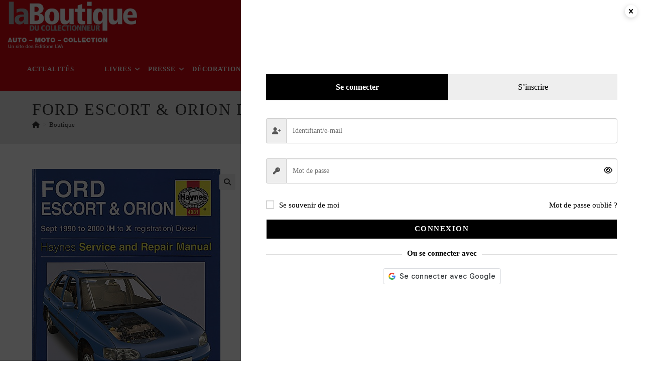

--- FILE ---
content_type: text/css
request_url: https://www.la-boutique.com/wp-content/themes/OceanWP_child/style.css?ver=d3de9f0e77642b06fefbb2c91a106521
body_size: 99
content:
/*
Theme Name: OceanWP Child
Theme URL: N/A
Description: Portail abonnement V2 Woocommerce
Author: Christophe Gibert
Template: oceanwp
Version: 1.0.0
Text Domain: oceanwp-child
*/

/* Parent stylesheet should be loaded from functions.php not using @import */
